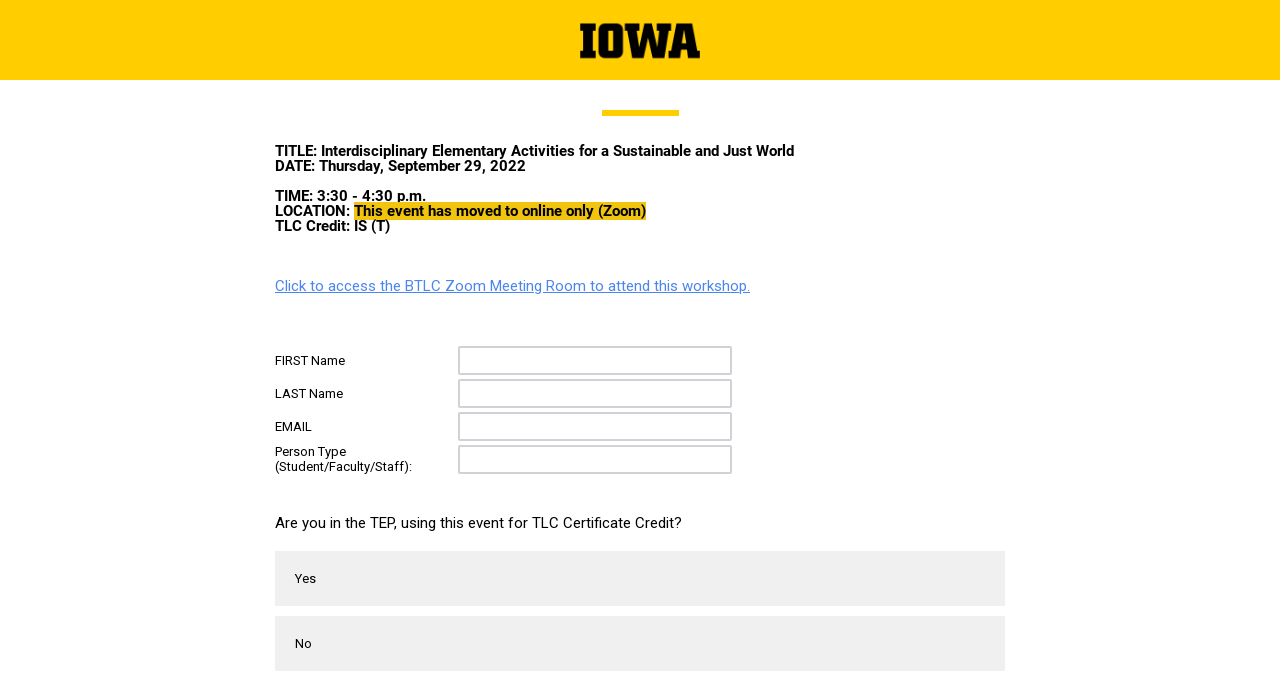

--- FILE ---
content_type: text/html; charset=utf-8
request_url: https://uiowa.qualtrics.com/jfe/form/SV_0x0LN3OMyPJjbvw
body_size: 21038
content:
<!DOCTYPE html>
<html class="JFEScope">
<head>
    <meta charset="UTF-8">
    <meta http-equiv="X-UA-Compatible" content="IE=edge">
    <meta name="apple-mobile-web-app-capable" content="yes">
    <meta name="mobile-web-app-capable" content="yes">
    <title>Online Survey Software | Qualtrics Survey Solutions</title>
    
        <link rel="dns-prefetch" href="//co1.qualtrics.com/WRQualtricsShared/">
        <link rel="preconnect" href="//co1.qualtrics.com/WRQualtricsShared/">
    
    <meta name="description" content="Qualtrics sophisticated online survey software solutions make creating online surveys easy. Learn more about Research Suite and get a free account today.">
    <meta name="robots" content="noindex">
    <meta id="meta-viewport" name="viewport" content="width=device-width, initial-scale=1, minimum-scale=1, maximum-scale=2.5">
    <meta property="og:title" content="Online Survey Software | Qualtrics Survey Solutions">
    <meta property="og:description" content="Qualtrics sophisticated online survey software solutions make creating online surveys easy. Learn more about Research Suite and get a free account today.">
    
    <script>(function(w) {
  'use strict';
  if (w.history && w.history.replaceState) {
    var path = w.location.pathname;
    var jfePathRegex = /^\/jfe\d+\//;

    if (jfePathRegex.test(path)) {
      w.history.replaceState(null, null, w.location.href.replace(path, path.replace(jfePathRegex, '/jfe/')));
    }
  }
})(window);
</script>
</head>
    <body id="SurveyEngineBody">
    <noscript><style>#pace{display: none;}</style><div style="padding:8px 15px;font-family:Helvetica,Arial,sans-serif;background:#fcc;border:1px solid #c55">Javascript is required to load this page.</div></noscript>
    
        <style type='text/css'>#pace{background:#fff;position:absolute;top:0;bottom:0;left:0;right:0;z-index:1}#pace::before{content:'';display:block;position:fixed;top:30%;right:50%;width:50px;height:50px;border:6px solid transparent;border-top-color:#0b6ed0;border-left-color:#0b6ed0;border-radius:80px;animation:q 1s linear infinite;margin:-33px -33px 0 0;box-sizing:border-box}@keyframes q{0%{transform:rotate(0)}100%{transform:rotate(360deg)}}
</style>
        <div id='pace'></div>
    
    <script type="text/javascript">
      window.QSettings = {
          
        jfeVersion: "a8ef4bfa1e5b68ca5c6385caa82ad0b3b12ea721",
        publicPath: "/jfe/static/dist/",
        cbs: [], bootstrapSkin: null, ab: false,
        getPT: function(cb) {
          if (this.pt !== undefined) {
            cb(this.success, this.pt);
          } else {
            this.cbs.push(cb);
          }
        },
        setPT: function(s, pt) {
          this.success = s;
          this.pt = pt;
          if (this.cbs.length) {
            for (var i = 0; i < this.cbs.length; i++) {
              this.cbs[i](s, pt);
            }
          }
        }
      };
    </script>
    <div id="skinPrefetch" style="position: absolute; visibility: hidden" class="JFEContent SkinV2 webkit CSS3"></div>
    <script>(()=>{"use strict";var e,r,t,a,c,o={},n={};function d(e){var r=n[e];if(void 0!==r)return r.exports;var t=n[e]={id:e,loaded:!1,exports:{}};return o[e].call(t.exports,t,t.exports,d),t.loaded=!0,t.exports}d.m=o,e=[],d.O=(r,t,a,c)=>{if(!t){var o=1/0;for(l=0;l<e.length;l++){for(var[t,a,c]=e[l],n=!0,f=0;f<t.length;f++)(!1&c||o>=c)&&Object.keys(d.O).every(e=>d.O[e](t[f]))?t.splice(f--,1):(n=!1,c<o&&(o=c));if(n){e.splice(l--,1);var i=a();void 0!==i&&(r=i)}}return r}c=c||0;for(var l=e.length;l>0&&e[l-1][2]>c;l--)e[l]=e[l-1];e[l]=[t,a,c]},d.n=e=>{var r=e&&e.__esModule?()=>e.default:()=>e;return d.d(r,{a:r}),r},t=Object.getPrototypeOf?e=>Object.getPrototypeOf(e):e=>e.__proto__,d.t=function(e,a){if(1&a&&(e=this(e)),8&a)return e;if("object"==typeof e&&e){if(4&a&&e.__esModule)return e;if(16&a&&"function"==typeof e.then)return e}var c=Object.create(null);d.r(c);var o={};r=r||[null,t({}),t([]),t(t)];for(var n=2&a&&e;"object"==typeof n&&!~r.indexOf(n);n=t(n))Object.getOwnPropertyNames(n).forEach(r=>o[r]=()=>e[r]);return o.default=()=>e,d.d(c,o),c},d.d=(e,r)=>{for(var t in r)d.o(r,t)&&!d.o(e,t)&&Object.defineProperty(e,t,{enumerable:!0,get:r[t]})},d.f={},d.e=e=>Promise.all(Object.keys(d.f).reduce((r,t)=>(d.f[t](e,r),r),[])),d.u=e=>"c/"+{196:"vendors~recaptchav3",233:"db",438:"vendors~mockForm",821:"barrel-roll",905:"ss",939:"bf",1044:"matrix",1075:"mc",1192:"meta",1205:"timing",1365:"hmap",1543:"recaptchav3",1778:"slide",1801:"fade",2042:"jsApi",2091:"advance-button-template",2292:"hotspot",2436:"slider",2552:"vendors~scoring~cs~matrix",2562:"flip",2603:"mockForm",2801:"fancybox",3432:"mp",4522:"scoring",4863:"dd",5321:"vendors~mockForm~response-summary~fileupload",5330:"fileupload",5453:"default~cs~slider~ss",5674:"pgr",5957:"response-summary",6023:"vendors~fileupload",6198:"te",6218:"ro",6246:"focus-handler",6255:"captcha",6500:"default~hl~hotspot~matrix",6507:"prototype",7211:"sbs",7529:"cs",7685:"preview",7719:"default~hmap~pgr~ro~te~timing",8095:"default~cs~slider",8393:"draw",8606:"default~captcha~cs~db~dd~draw~fileupload~hmap~hl~hotspot~matrix~mc~meta~pgr~ro~sbs~slider~ss~te~timing",9679:"toc",9811:"hl"}[e]+"."+{196:"97848bc9e7c6051ecccc",233:"8ba9f6447cd314fbb68a",438:"53d5364f2fde015d63eb",821:"7889bb8e29b6573a7c1e",905:"351d3164dfd98410d564",939:"eec2597b947c36022f6d",1044:"d8d7465fc033fbb10620",1075:"86a63d9fd6b94fccd78b",1192:"2bda7fa2af76817782a5",1205:"e0a338ca75eae4b40cc1",1365:"b3a7378eb91cc2c32d41",1543:"0c7be974c5976b4baac4",1778:"89aa23ad976cab36539d",1801:"8cb2d1667aca0bc1260e",2042:"c48c082656b18079aa7e",2091:"4f0959084e4a4a187d1d",2292:"14fd8d7b863312b03015",2436:"96ce9dfbc69cf4a6f014",2552:"7cd2196cef0e70bb9e8a",2562:"3266dde7e4660ffcef3a",2603:"c8f6cb94cd9e79b57383",2801:"685cee5836e319fa57a8",3432:"6ae4057caed354cea4bd",4522:"1beb1b30ccc2fa30924f",4863:"4a0994a3732ac4fec406",5321:"41b49ced3a7a9cce58ab",5330:"4e241617d0d8f9638bed",5453:"171b59120e19c43bc4c6",5674:"144a9eb1a74ebd10fb2f",5957:"18b07be3e10880ac7370",6023:"2f608006811a8be8971c",6198:"31e404ce9bb91ad2fdc1",6218:"3cb64ba46db80f90121a",6246:"ba7b22b6a40782e5e004",6255:"a511708ee09ee539c882",6500:"e988cfdc3a56d687c346",6507:"63afbf731c56ba97ae7b",7211:"2d043279f45787cdbc6a",7529:"6440499b8bf1aaf62693",7685:"1241170f420176c2c6ef",7719:"8714f0d6579c8e712177",8095:"3b318c0e91b8cce117d5",8393:"2a48f184a447969fff1f",8606:"017a626bdaafbf05c221",9679:"20b914cfa638dfe959cc",9811:"e3e744cd3ab59c8be98b"}[e]+".min.js",d.miniCssF=e=>"fancybox.0bb59945b9873f54214a.min.css",d.g=function(){if("object"==typeof globalThis)return globalThis;try{return this||new Function("return this")()}catch(e){if("object"==typeof window)return window}}(),d.o=(e,r)=>Object.prototype.hasOwnProperty.call(e,r),a={},c="javascriptformengine:",d.l=(e,r,t,o)=>{if(a[e])a[e].push(r);else{var n,f;if(void 0!==t)for(var i=document.getElementsByTagName("script"),l=0;l<i.length;l++){var b=i[l];if(b.getAttribute("src")==e||b.getAttribute("data-webpack")==c+t){n=b;break}}n||(f=!0,(n=document.createElement("script")).charset="utf-8",n.timeout=120,d.nc&&n.setAttribute("nonce",d.nc),n.setAttribute("data-webpack",c+t),n.src=e),a[e]=[r];var s=(r,t)=>{n.onerror=n.onload=null,clearTimeout(u);var c=a[e];if(delete a[e],n.parentNode&&n.parentNode.removeChild(n),c&&c.forEach(e=>e(t)),r)return r(t)},u=setTimeout(s.bind(null,void 0,{type:"timeout",target:n}),12e4);n.onerror=s.bind(null,n.onerror),n.onload=s.bind(null,n.onload),f&&document.head.appendChild(n)}},d.r=e=>{"undefined"!=typeof Symbol&&Symbol.toStringTag&&Object.defineProperty(e,Symbol.toStringTag,{value:"Module"}),Object.defineProperty(e,"__esModule",{value:!0})},d.nmd=e=>(e.paths=[],e.children||(e.children=[]),e),d.p="",(()=>{if("undefined"!=typeof document){var e=e=>new Promise((r,t)=>{var a=d.miniCssF(e),c=d.p+a;if(((e,r)=>{for(var t=document.getElementsByTagName("link"),a=0;a<t.length;a++){var c=(n=t[a]).getAttribute("data-href")||n.getAttribute("href");if("stylesheet"===n.rel&&(c===e||c===r))return n}var o=document.getElementsByTagName("style");for(a=0;a<o.length;a++){var n;if((c=(n=o[a]).getAttribute("data-href"))===e||c===r)return n}})(a,c))return r();((e,r,t,a,c)=>{var o=document.createElement("link");o.rel="stylesheet",o.type="text/css",d.nc&&(o.nonce=d.nc),o.onerror=o.onload=t=>{if(o.onerror=o.onload=null,"load"===t.type)a();else{var n=t&&t.type,d=t&&t.target&&t.target.href||r,f=new Error("Loading CSS chunk "+e+" failed.\n("+n+": "+d+")");f.name="ChunkLoadError",f.code="CSS_CHUNK_LOAD_FAILED",f.type=n,f.request=d,o.parentNode&&o.parentNode.removeChild(o),c(f)}},o.href=r,t?t.parentNode.insertBefore(o,t.nextSibling):document.head.appendChild(o)})(e,c,null,r,t)}),r={3454:0};d.f.miniCss=(t,a)=>{r[t]?a.push(r[t]):0!==r[t]&&{2801:1}[t]&&a.push(r[t]=e(t).then(()=>{r[t]=0},e=>{throw delete r[t],e}))}}})(),(()=>{var e={3454:0};d.f.j=(r,t)=>{var a=d.o(e,r)?e[r]:void 0;if(0!==a)if(a)t.push(a[2]);else if(3454!=r){var c=new Promise((t,c)=>a=e[r]=[t,c]);t.push(a[2]=c);var o=d.p+d.u(r),n=new Error;d.l(o,t=>{if(d.o(e,r)&&(0!==(a=e[r])&&(e[r]=void 0),a)){var c=t&&("load"===t.type?"missing":t.type),o=t&&t.target&&t.target.src;n.message="Loading chunk "+r+" failed.\n("+c+": "+o+")",n.name="ChunkLoadError",n.type=c,n.request=o,a[1](n)}},"chunk-"+r,r)}else e[r]=0},d.O.j=r=>0===e[r];var r=(r,t)=>{var a,c,[o,n,f]=t,i=0;if(o.some(r=>0!==e[r])){for(a in n)d.o(n,a)&&(d.m[a]=n[a]);if(f)var l=f(d)}for(r&&r(t);i<o.length;i++)c=o[i],d.o(e,c)&&e[c]&&e[c][0](),e[c]=0;return d.O(l)},t=self.webpackChunkjavascriptformengine=self.webpackChunkjavascriptformengine||[];t.forEach(r.bind(null,0)),t.push=r.bind(null,t.push.bind(t))})()})();</script>
    <script src="/jfe/static/dist/jfeLib.41e905943427321fa036.min.js" crossorigin="anonymous"></script>
    <script src="/jfe/static/dist/jfe.b2aa22a9b68ea0a1d846.min.js" crossorigin="anonymous"></script>


    <link href="/jfe/themes/skins/uiowa/uiowa2/version-1691684216588-0024f3/stylesheet.css" rel="stylesheet">

    <link id="rtlStyles" rel="stylesheet" type="text/css">
    <style id="customStyles"></style>

    <style>
      .JFEScope .questionFocused   .advanceButtonContainer {transition:opacity .3s!important;visibility:unset;opacity:1}
      .JFEScope .questionUnfocused .advanceButtonContainer, .advanceButtonContainer {transition:opacity .3s!important;visibility:hidden;opacity:0}
      .Skin .Bipolar .bipolar-mobile-header, .Skin .Bipolar .desktop .bipolar-mobile-header, .Skin .Bipolar .mobile .ColumnLabelHeader {display: none}

      /* Change color of question validation warnings */
      .Skin .ValidationError.Warn {color: #e9730c;}

      /* Hide mobile preview scrollbar for Chrome, Safari and Opera */
      html.MobilePreviewFrame::-webkit-scrollbar { display: none; }

      /* Hide mobile preview scrollbar for IE and Edge */
      html.MobilePreviewFrame { -ms-overflow-style: none; scrollbar-width: none; }
    </style>
    <style type="text/css">.accessibility-hidden{height:0;width:0;overflow:hidden;position:absolute;left:-999px}</style>
    <div id="polite-announcement" class="accessibility-hidden" aria-live="polite" aria-atomic="true"></div>
    <div id="assertive-announcement" class="accessibility-hidden" aria-live="assertive" role="alert" aria-atomic="true"></div>
    <script type="text/javascript">
      (function () {
        var o = {};
        try {
          Object.defineProperty(o,'compat',{value:true,writable:true,enumerable:true,configurable:true});
        } catch (e) {};
        if (o.compat !== true || document.addEventListener === undefined) {
          window.location.pathname = '/jfe/incompatibleBrowser';
        }

        var fv = document.createElement('link');
        fv.rel = 'apple-touch-icon';
        fv.href = "/brand-management/apple-touch-icon";
        document.getElementsByTagName('head')[0].appendChild(fv);
      })();
      QSettings.ab = false;
      document.title = "Online Survey Software | Qualtrics Survey Solutions";
      
      (function(s) {
        QSettings.bootstrapSkin = s;
        var sp = document.getElementById('skinPrefetch');
        if (sp) {
          sp.innerHTML = s;
        }
      })("<meta name=\"HandheldFriendly\" content=\"true\" />\n<meta name = \"viewport\" content = \"user-scalable = no, maximum-scale=1, minimum-scale=1, initial-scale = 1, width = device-width\" />\n<link rel=\"preconnect\" href=\"https://fonts.googleapis.com\">\n<link rel=\"preconnect\" href=\"https://fonts.gstatic.com\" crossorigin>\n<link href=\"https://fonts.googleapis.com/css2?family=Roboto&display=swap\" rel=\"stylesheet\">\n<div class='Skin'>\n\t<div id=\"Overlay\"></div>\n\t<div id=\"Wrapper\">\n\t\t<div id='LogoContainer'>\n\t\t\t<div id='Logo'></div>\n\t\t</div>\n\t\t<div class='SkinInner'>\n\t\t\t<div id='HeaderContainer'>\n\t\t\t\t\t<div id='Header'>{~Header~}</div>\n\t\t\t\t</div>\n\t\t\t<hr>\n\t\t\t<div id='SkinContent'>\n\t\t\t\t<div id='Questions'>{~Question~}</div>\n\t\t\t\t<div id='Buttons'>{~Buttons~}</div>\n\t\t\t</div>\n\t\t</div>\n\t\t<div id='Banner'></div>\n\t\t<div id='Footer'>{~Footer~}</div>\n\t\t<div id='PushStickyFooter'></div>\n\t</div>\n<script>Qualtrics.SurveyEngine.addOnload(Qualtrics.uniformLabelHeight);<\/script>\n\n<script>\n//TM6 Question Text Cell Padding\n\t//JFE\n\tPage.on('ready:imagesLoaded',function() {\n\t\tvar t = jQuery(\".QuestionText table\");\n\t  for (i=0; i<t.length; i++) {\n\t    if (t[i].cellPadding != undefined) {\n\t      var p = t[i].cellPadding + \"px\";\n\t      t.eq(i).find(\"th\").css(\"padding\",p);\n\t      t.eq(i).find(\"td\").css(\"padding\",p);\n\t    }\n\t  }\n\t});\n\t//SE\n\tjQuery(window).load(function() {\n\t\tif (jQuery(\"div\").hasClass(\"JFE\") == false) {\n\t    var t = jQuery(\".QuestionText table\");\n\t    for (i=0; i<t.length; i++) {\n\t      if (t[i].cellPadding != undefined) {\n\t        var p = t[i].cellPadding + \"px\";\n\t        t.eq(i).find(\"th\").css(\"padding\",p);\n\t        t.eq(i).find(\"td\").css(\"padding\",p);\n\t      }\n\t    }\n\t\t};\n\t});\n//TM21 iOS Text Box Width Fix\n\t//JFE\n\tPage.on('ready:imagesLoaded',function() {\n\t\tfunction isIE () {\n\t  \tvar myNav = navigator.userAgent.toLowerCase();\n\t  \treturn (myNav.indexOf('msie') != -1) ? parseInt(myNav.split('msie')[1]) : false;\n\t\t}\n\t\tif (!isIE()) {\n\t\t\tvar mq = window.matchMedia( \"(max-width: 480px)\" );\n\t\t\tif (mq.matches == true) {\n\t\t\t\tjQuery(\".Skin .MC .TextEntryBox\").css(\"width\",\"100%\");\n\t\t\t\tjQuery(\".Skin .TE .ESTB .InputText\").css(\"width\",\"100%\");\n\t\t\t\tjQuery(\".Skin .TE .FORM .InputText\").css(\"width\",\"100%\");\n\t\t\t\tjQuery(\".Skin .TE .ML .InputText\").css(\"width\",\"100%\");\n\t\t\t\tjQuery(\".Skin .TE .PW .InputText\").css(\"width\",\"100%\");\n\t\t\t\tjQuery(\".Skin .TE .SL .InputText\").css(\"width\",\"100%\");\n\t\t\t};\n\t\t};\n\t});\n\t//SE\n\tjQuery(window).load(function() {\n\t\tfunction isIE () {\n\t  \tvar myNav = navigator.userAgent.toLowerCase();\n\t  \treturn (myNav.indexOf('msie') != -1) ? parseInt(myNav.split('msie')[1]) : false;\n\t\t}\n\t\tif (!isIE()) {\n\t\t\tvar mq = window.matchMedia( \"(max-width: 480px)\" );\n\t\t\tif (jQuery(\"div\").hasClass(\"JFE\") == false && mq.matches == true) {\n\t\t\t\tjQuery(\".Skin .MC .TextEntryBox\").css(\"width\",\"100%\");\n\t\t\t\tjQuery(\".Skin .TE .ESTB .InputText\").css(\"width\",\"100%\");\n\t\t\t\tjQuery(\".Skin .TE .FORM .InputText\").css(\"width\",\"100%\");\n\t\t\t\tjQuery(\".Skin .TE .ML .InputText\").css(\"width\",\"100%\");\n\t\t\t\tjQuery(\".Skin .TE .PW .InputText\").css(\"width\",\"100%\");\n\t\t\t\tjQuery(\".Skin .TE .SL .InputText\").css(\"width\",\"100%\");\n\t\t\t};\n\t\t};\n\t});\n<\/script>\n");
      
      
      (function() {
        var fv = document.createElement('link');
        fv.type = 'image/x-icon';
        fv.rel = 'icon';
        fv.href = "https://uiowa.qualtrics.com/brand-management/brand-assets/uiowa/favicon.ico";
        document.getElementsByTagName('head')[0].appendChild(fv);
      }());
      
      
    </script>
        <script type="text/javascript">
          (function(appData) {
            if (appData && typeof appData === 'object' && '__jfefeRenderDocument' in appData) {
              var doc = appData.__jfefeRenderDocument

              if (doc === 'incompatible') {
                window.location = '/jfe/incompatibleBrowser';
                return
              }

              window.addEventListener('load', function() {
                // farewell jfe
                delete window.QSettings
                delete window.webpackJsonp
                delete window.jQuery
                delete window.ErrorWatcher
                delete window.onLoadCaptcha
                delete window.experimental
                delete window.Page

                var keys = Object.keys(window);
                for (let i in keys) {
                  var name = keys[i];
                  if (name.indexOf('jQuery') === 0) {
                    delete window[name];
                    break;
                  }
                }

                document.open();
                document.write(doc);
                document.close();
              })
            } else {
              // prevent document.write from replacing the entire page
              window.document.write = function() {
                log.error('document.write is not allowed and has been disabled.');
              };

              QSettings.setPT(true, appData);
            }
          })({"FormSessionID":"FS_6Owal2WmXvhvNL1","QuestionIDs":["QID6","QID10","QID9","QID4"],"QuestionDefinitions":{"QID6":{"DefaultChoices":false,"DataExportTag":"Q6","QuestionID":"QID6","QuestionType":"TE","Selector":"FORM","Configuration":{"QuestionDescriptionOption":"UseText","AllowFreeResponse":"false"},"Choices":{"1":{"Display":"FIRST Name","TextEntry":"on","TextEntryValidation":"ForceResponse"},"2":{"Display":"LAST Name","TextEntry":"on","TextEntryValidation":"ForceResponse"},"3":{"Display":"EMAIL","TextEntry":"on","TextEntryValidation":"ForceResponse"},"5":{"Display":"Person Type (Student/Faculty/Staff):"}},"ChoiceOrder":[1,2,3,"5"],"Validation":{"Settings":{"ForceResponse":"ON","ForceResponseType":"ON","Type":"None","CustomValidation":{"Logic":{"0":{"0":{"LeftOperand":"q://QID6/ChoiceTextEntryValue/3","LogicType":"Question","Operator":"Contains","QuestionID":"QID6","RightOperand":"@uiowa.edu","Type":"Expression"},"Type":"If"},"Type":"BooleanExpression"},"Message":{"description":"Error Text","libraryID":"UR_1MTuW1ZbuBd0pTv","messageID":"MS_e3EtmfrbMjvxHIV","subMessageID":"VE_ERROR"}}}},"GradingData":[],"Language":{"EN":{"QuestionText":"<strong>TITLE:&nbsp;Interdisciplinary Elementary Activities for a Sustainable and Just World&nbsp;</strong>\n<div><strong>DATE:&nbsp;Thursday, September 29, 2022</strong></div>\n\n<div><strong>TIME: 3:30 - 4:30 p.m.<br />\nLOCATION:&nbsp;<span style=\"background-color:#f1c40f;\">This event has moved to online only (Zoom) </span></strong>\n\n<div><strong>TLC Credit: IS (T)</strong></div>\n\n<div>&nbsp;</div>\n\n<div><a href=\"https://uiowa.zoom.us/j/4916696913\" rel=\"noopener\" target=\"_blank\">Click to access the BTLC Zoom Meeting Room to attend this workshop.</a><br />\n&nbsp;</div>\n</div>","Choices":{"1":{"Display":"FIRST Name"},"2":{"Display":"LAST Name"},"3":{"Display":"EMAIL"},"5":{"Display":"Person Type (Student/Faculty/Staff):"}}}},"PrivateData":false,"DataVisibility":{"Private":false,"Hidden":false},"NextChoiceId":6,"NextAnswerId":1,"SearchSource":{"AllowFreeResponse":"false"},"SurveyLanguage":"EN"},"QID10":{"DataExportTag":"Q5","QuestionType":"MC","Selector":"SAVR","SubSelector":"TX","Configuration":{"QuestionDescriptionOption":"UseText"},"Choices":{"1":{"Display":"Yes"},"2":{"Display":"No"}},"ChoiceOrder":["1","2"],"Validation":{"Settings":{"ForceResponse":"ON","ForceResponseType":"ON","Type":"None"}},"Language":{"EN":{"QuestionText":"Are you in the TEP, using this event for TLC Certificate Credit?","Choices":{"1":{"Display":"Yes"},"2":{"Display":"No"}}}},"NextChoiceId":6,"NextAnswerId":1,"QuestionID":"QID10","SurveyLanguage":"EN"},"QID9":{"DataExportTag":"Q4","QuestionType":"MC","Selector":"SAVR","SubSelector":"TX","Configuration":{"QuestionDescriptionOption":"UseText"},"Choices":{"1":{"Display":"In person"},"2":{"Display":"Online"}},"ChoiceOrder":["1","2"],"Validation":{"Settings":{"ForceResponse":"ON","ForceResponseType":"ON","Type":"None"}},"Language":{"EN":{"QuestionText":"How will you be attending this event?","Choices":{"1":{"Display":"In person"},"2":{"Display":"Online"}}}},"NextChoiceId":4,"NextAnswerId":1,"QuestionID":"QID9","SurveyLanguage":"EN"},"QID4":{"DefaultChoices":false,"DataExportTag":"Q4","QuestionType":"DB","Selector":"TB","Configuration":{"QuestionDescriptionOption":"UseText"},"Validation":{"Settings":{"Type":"None"}},"GradingData":[],"Language":{"EN":{"QuestionText":"<span style=\"font-size: 11px;\"><em>If you require an accommodation to attend, please contact us at (319) 335-5623 or tlc@uiowa.edu at least 2 business days prior to the event.</em></span>"}},"QuestionID":"QID4","PrivateData":false,"SurveyLanguage":"EN"}},"NextButton":null,"PreviousButton":false,"Count":4,"Skipped":0,"NotDisplayed":0,"LanguageSelector":null,"Messages":{"PoweredByQualtrics":"Powered by Qualtrics","PoweredByQualtricsLabel":"Powered by Qualtrics: Learn more about Qualtrics in a new tab","A11yNextPage":"You are on the next page","A11yPageLoaded":"Page Loaded","A11yPageLoading":"Page is loading","A11yPrevPage":"You are on the previous page","FailedToReachServer":"We were unable to connect to our servers. Please check your internet connection and try again.","ConnectionError":"Connection Error","IPDLError":"Sorry, an unexpected error occurred.","Retry":"Retry","Cancel":"Cancel","Language":"Language","Done":"Done","AutoAdvanceLabel":"or press Enter","DecimalSeparator":"Please exclude commas and if necessary use a point as a decimal separator.","IE11Body":"You are using an unsupported browser. Qualtrics surveys will no longer load in Internet Explorer 11 after March 15, 2024.","BipolarPreference":"Select this answer if you prefer %1 over %2 by %3 points.","BipolarNoPreference":"Select this answer if you have no preference between %1 and %2.","Blank":"Blank","CaptchaRequired":"Answering the captcha is required to proceed","MCMSB_Instructions":"To select multiple options in a row, click and drag your mouse or hold down Shift when selecting. To select non-sequential options, hold down Control (on a PC) or Command (on a Mac) when clicking. To deselect an option, hold down Control or Command and click on a selected option.","MLDND_Instructions":"Drag and drop each item from the list into a bucket.","PGR_Instructions":"Drag and drop items into groups. Within each group, rank items by dragging and dropping them into place.","ROSB_Instructions":"Select items and then rank them by clicking the arrows to move each item up and down."},"IsPageMessage":false,"ErrorCode":null,"PageMessageTranslations":{},"CurrentLanguage":"EN","FallbackLanguage":"EN","QuestionRuntimes":{"QID6":{"Highlight":false,"ID":"QID6","Type":"TE","Selector":"FORM","SubSelector":null,"ErrorMsg":null,"TerminalAuthError":false,"Valid":false,"MobileFirst":false,"QuestionTypePluginProperties":null,"CurrentMultiPageQuestionIndex":0,"Displayed":true,"PreValidation":{"Settings":{"ForceResponse":"ON","ForceResponseType":"ON","Type":"None","CustomValidation":{"Logic":{"0":{"0":{"LeftOperand":"q://QID6/ChoiceTextEntryValue/3","LogicType":"Question","Operator":"Contains","QuestionID":"QID6","RightOperand":"@uiowa.edu","Type":"Expression"},"Type":"If"},"Type":"BooleanExpression"},"Message":{"description":"Error Text","libraryID":"UR_1MTuW1ZbuBd0pTv","messageID":"MS_e3EtmfrbMjvxHIV","subMessageID":"VE_ERROR"}}}},"Choices":{"1":{"ID":"1","RecodeValue":"1","VariableName":"1","Text":"","Display":"FIRST Name","InputWidth":null,"Exclusive":false,"Selected":false,"Password":false,"TextEntry":"on","TextEntrySize":"Small","TextEntryLength":null,"InputHeight":null,"Error":null,"Validation":{"TextEntryForceResponse":"ForceResponse"},"ErrorMsg":null,"PDPErrorMsg":null,"PDPError":null,"Displayed":true},"2":{"ID":"2","RecodeValue":"2","VariableName":"2","Text":"","Display":"LAST Name","InputWidth":null,"Exclusive":false,"Selected":false,"Password":false,"TextEntry":"on","TextEntrySize":"Small","TextEntryLength":null,"InputHeight":null,"Error":null,"Validation":{"TextEntryForceResponse":"ForceResponse"},"ErrorMsg":null,"PDPErrorMsg":null,"PDPError":null,"Displayed":true},"3":{"ID":"3","RecodeValue":"3","VariableName":"3","Text":"","Display":"EMAIL","InputWidth":null,"Exclusive":false,"Selected":false,"Password":false,"TextEntry":"on","TextEntrySize":"Small","TextEntryLength":null,"InputHeight":null,"Error":null,"Validation":{"TextEntryForceResponse":"ForceResponse"},"ErrorMsg":null,"PDPErrorMsg":null,"PDPError":null,"Displayed":true},"5":{"ID":"5","RecodeValue":"5","VariableName":"5","Text":"","Display":"Person Type (Student/Faculty/Staff):","InputWidth":null,"Exclusive":false,"Selected":false,"Password":false,"TextEntry":false,"TextEntrySize":"Small","TextEntryLength":null,"InputHeight":null,"Error":null,"ErrorMsg":null,"PDPErrorMsg":null,"PDPError":null,"Displayed":true}},"ChoiceOrder":["1","2","3","5"],"ChoiceTextPosition":"Left","IsAutoAuthFailure":false,"ErrorSeverity":null,"PDPErrorMsg":null,"PDPError":null,"QuestionText":"<strong>TITLE:&nbsp;Interdisciplinary Elementary Activities for a Sustainable and Just World&nbsp;</strong>\n<div><strong>DATE:&nbsp;Thursday, September 29, 2022</strong></div>\n\n<div><strong>TIME: 3:30 - 4:30 p.m.<br />\nLOCATION:&nbsp;<span style=\"background-color:#f1c40f;\">This event has moved to online only (Zoom) </span></strong>\n\n<div><strong>TLC Credit: IS (T)</strong></div>\n\n<div>&nbsp;</div>\n\n<div><a href=\"https://uiowa.zoom.us/j/4916696913\" rel=\"noopener\" target=\"_blank\">Click to access the BTLC Zoom Meeting Room to attend this workshop.</a><br />\n&nbsp;</div>\n</div>","AuthenticatorId":null,"ExistingChoices":{},"ProcessedDisplayChoiceOrder":["1","2","3","5"],"ChoiceOrderSetup":true,"Active":true},"QID10":{"Highlight":false,"ID":"QID10","Type":"MC","Selector":"SAVR","SubSelector":"TX","ErrorMsg":null,"TerminalAuthError":false,"Valid":false,"MobileFirst":false,"QuestionTypePluginProperties":null,"CurrentMultiPageQuestionIndex":0,"Displayed":true,"PreValidation":{"Settings":{"ForceResponse":"ON","ForceResponseType":"ON","Type":"None"}},"Choices":{"1":{"ID":"1","RecodeValue":"1","VariableName":"1","Text":"","Display":"Yes","InputWidth":null,"Exclusive":false,"Selected":false,"Password":false,"TextEntry":false,"TextEntrySize":"Small","TextEntryLength":null,"InputHeight":null,"Error":null,"ErrorMsg":null,"PDPErrorMsg":null,"PDPError":null,"Displayed":true},"2":{"ID":"2","RecodeValue":"2","VariableName":"2","Text":"","Display":"No","InputWidth":null,"Exclusive":false,"Selected":false,"Password":false,"TextEntry":false,"TextEntrySize":"Small","TextEntryLength":null,"InputHeight":null,"Error":null,"ErrorMsg":null,"PDPErrorMsg":null,"PDPError":null,"Displayed":true}},"ChoiceOrder":["1","2"],"ChoiceTextPosition":"Left","Selected":null,"IsAutoAuthFailure":false,"ErrorSeverity":null,"PDPErrorMsg":null,"PDPError":null,"QuestionText":"Are you in the TEP, using this event for TLC Certificate Credit?","ExistingChoices":{},"ProcessedDisplayChoiceOrder":["1","2"],"ChoiceOrderSetup":true,"Active":true},"QID9":{"Highlight":false,"ID":"QID9","Type":"MC","Selector":"SAVR","SubSelector":"TX","ErrorMsg":null,"TerminalAuthError":false,"Valid":false,"MobileFirst":false,"QuestionTypePluginProperties":null,"CurrentMultiPageQuestionIndex":0,"Displayed":true,"PreValidation":{"Settings":{"ForceResponse":"ON","ForceResponseType":"ON","Type":"None"}},"Choices":{"1":{"ID":"1","RecodeValue":"1","VariableName":"1","Text":"","Display":"In person","InputWidth":null,"Exclusive":false,"Selected":false,"Password":false,"TextEntry":false,"TextEntrySize":"Small","TextEntryLength":null,"InputHeight":null,"Error":null,"ErrorMsg":null,"PDPErrorMsg":null,"PDPError":null,"Displayed":true},"2":{"ID":"2","RecodeValue":"2","VariableName":"2","Text":"","Display":"Online","InputWidth":null,"Exclusive":false,"Selected":false,"Password":false,"TextEntry":false,"TextEntrySize":"Small","TextEntryLength":null,"InputHeight":null,"Error":null,"ErrorMsg":null,"PDPErrorMsg":null,"PDPError":null,"Displayed":true}},"ChoiceOrder":["1","2"],"ChoiceTextPosition":"Left","Selected":null,"IsAutoAuthFailure":false,"ErrorSeverity":null,"PDPErrorMsg":null,"PDPError":null,"QuestionText":"How will you be attending this event?","ExistingChoices":{},"ProcessedDisplayChoiceOrder":["1","2"],"ChoiceOrderSetup":true,"Active":true},"QID4":{"Highlight":false,"ID":"QID4","Type":"DB","Selector":"TB","SubSelector":null,"ErrorMsg":null,"TerminalAuthError":false,"Valid":false,"MobileFirst":false,"QuestionTypePluginProperties":null,"CurrentMultiPageQuestionIndex":0,"Displayed":true,"PreValidation":{"Settings":{"Type":"None"}},"IsAutoAuthFailure":false,"ErrorSeverity":null,"PDPErrorMsg":null,"PDPError":null,"QuestionText":"<span style=\"font-size: 11px;\"><em>If you require an accommodation to attend, please contact us at (319) 335-5623 or tlc@uiowa.edu at least 2 business days prior to the event.</em></span>","Active":true}},"IsEOS":false,"FailedValidation":false,"PDPValidationFailureQuestionIDs":[],"BlockID":"BL_3DWkFzfIgue1mWp","FormTitle":"Online Survey Software | Qualtrics Survey Solutions","SurveyMetaDescription":"Qualtrics sophisticated online survey software solutions make creating online surveys easy. Learn more about Research Suite and get a free account today.","TableOfContents":null,"UseTableOfContents":false,"SM":{"BaseServiceURL":"https://uiowa.qualtrics.com","SurveyVersionID":"9223370372887609724","IsBrandEncrypted":false,"JFEVersionID":"3a7dfaff6acf2994fdedc390a971b8ea6836da21","BrandDataCenterURL":"https://yul1.qualtrics.com","XSRFToken":"7AzaxVOXtXMUTZzsOI5w4Q","StartDate":"2026-01-19 15:15:58","StartDateRaw":1768835758853,"BrandID":"uiowa","SurveyID":"SV_0x0LN3OMyPJjbvw","BrowserName":"Chrome","BrowserVersion":"131.0.0.0","OS":"Macintosh","UserAgent":"Mozilla/5.0 (Macintosh; Intel Mac OS X 10_15_7) AppleWebKit/537.36 (KHTML, like Gecko) Chrome/131.0.0.0 Safari/537.36; ClaudeBot/1.0; +claudebot@anthropic.com)","LastUserAgent":"Mozilla/5.0 (Macintosh; Intel Mac OS X 10_15_7) AppleWebKit/537.36 (KHTML, like Gecko) Chrome/131.0.0.0 Safari/537.36; ClaudeBot/1.0; +claudebot@anthropic.com)","QueryString":"","IP":"18.224.59.187","URL":"https://uiowa.qualtrics.com/jfe/form/SV_0x0LN3OMyPJjbvw","BaseHostURL":"https://uiowa.qualtrics.com","ProxyURL":"https://uiowa.qualtrics.com/jfe/form/SV_0x0LN3OMyPJjbvw","JFEDataCenter":"jfe6","dataCenterPath":"jfe6","IsPreview":false,"LinkType":"anonymous","geoIPLocation":{"IPAddress":"18.224.59.187","City":"Columbus","CountryName":"United States","CountryCode":"US","Region":"OH","RegionName":"Ohio","PostalCode":"43215","Latitude":39.9625,"Longitude":-83.0061,"MetroCode":535,"Private":false},"geoIPV2Enabled":true,"EDFromRequest":[],"FormSessionID":"FS_6Owal2WmXvhvNL1"},"ED":{"SID":"SV_0x0LN3OMyPJjbvw","SurveyID":"SV_0x0LN3OMyPJjbvw","Q_URL":"https://uiowa.qualtrics.com/jfe/form/SV_0x0LN3OMyPJjbvw","UserAgent":"Mozilla/5.0 (Macintosh; Intel Mac OS X 10_15_7) AppleWebKit/537.36 (KHTML, like Gecko) Chrome/131.0.0.0 Safari/537.36; ClaudeBot/1.0; +claudebot@anthropic.com)","Q_CHL":"anonymous","Q_LastModified":1663967162,"Q_Language":"EN"},"PostToStartED":{},"FormRuntime":null,"RuntimePayload":"U2f2K+PQUfFuLUPm/pcz8fLJ9KrWZTpwab3pl+v/JpL/qcSgWFjUEDDvhkyTOWzkHJ4rYP0HhbLkSeIpxjc0doxuHBiF2BYthU1MAN4ikhk6B1s1U0TAtAutuYbntSBcW5ugS/GbF+pnQbZ0JcIDa5VbhW8iDe+oW4C71X5oCT3Rk75TgcrvxV+cFGK/LfThzB5pQzWS1Tw4o6AWzup/LdBOena+6pMwJURAcBKGRKKz2IYzRXS9Zper862hHTcV6qKl0aLfhZr/ROn+OqIW4dNykaYrddLDovrnCTlKXcZIpb3jCbP2oZd0BrZz6ksu6a19lbk0efHwVclQC65ep6sX2fRvIUSDkygGE0v6HM+k0pxZIf5i76K4d6dlD/WQLpHn4GbNdvRzBiCbO1kLllaiKM5qUq6OO9vx8NGoILrL0f+Too1jYV9LIEu3OFaX7e3Hzr8BaV0iplMcxEX84wVdVflCzaU9LB+DaFFI65SYHbvEduJXE+s5kwNZtgdbBz/JVICAn+LN78z6LBFEYcLoepkBF9vxWP/yU1Oh/Gtk/gWhxISkwKKJExQ4ss3kxtHFvYnZjHZcF+5pG/nBnP9Bmr/fbFqeIVgysyoVA1SWXQRaMu2E2Dqn7bcIenUFOHdzoFmiOVIUhtMuSx7znYawz6LyyZ6A15OMSVL4F/1E39ZGkWsyv8FCluiJ0U4S1h2OtpcL+pH7dyyXi0xPr4MuJ75yLXXA2r8MNuzYVtdwhlmnd19DwK9wgal9a3sohZ4wpaEvfnyutciVzwI1XnC+aOiAI27T3fH1gCrFJeY01NfFGY7k+NuBv2VE41cAlzY5Wg3pIGoZkFTuTqYglbCeGLWE1wcfO/Y3hB/h8yYD7fe/ZM7XADl4IT9w5OlduVQC46iY+Gzu1tF98lEfhY7dkHAj1L1f2D8YqhC27L+GcOEt/oG16skskiu9jrSfu8nvjrvl6QwPXb5puUV059x87A4dXD+AjGBJWdcs3pj6aBMgWqauekwSPoDvkNJi7o+8NcLXv9vikbGrBZQ50y/i9kOJ9EyFTaZpgWlJaKsZU6GHA6EFxceZZwinQyEjqiNXXjFfoFRkQUf0/ef3s4ApDcTzCxoK7sxTC5vNrvbqgo+gYphztwtX3WX4Hjm9iRjltaVhCjm0IYqhzR2yKS2T+WgPxKY/8YPjEpP3iMriW9ZOasjtOhYqMYV3FmH0uqgvs5YBapysJrHFj80O2orYASx/VehuzbfyM3AUfwEi9ZMfPwn5HR4KX6fhdAfaZo+7uTIFy0iFhUwUPPRVX8Pgl06l8roAT92Fvm2KyDrdHn61qP7u/l4+00j2Jr03f8Ev+avmle53PPBTBOVfK1OD9MCsFSIaUHlKrqimQekBh4lOA+E9/Xyu0BgHTFhnwzvCNfpBWX6kO/bZ+0P7zt3ZCeV8nwsWGCypJobq1v7BK4Mq42ol71IXcSRWHSe8zyi1QyQLF1c18t5B3j3/rhCrR3QuwKAoOWDPKdWr2ZctPzNHm/tgS7wT7JAx6kgkwxbKLGTXaoNo6MpEAmL0NlixtwxZt/2acqc93UEwTpZZC/qhqXbaPSTcixOCUqqnzK/Qi12ZTgp9Pun+gYUlRWVEAtEwKt+KM5td5gl8UCGTeF+gRxb+p6GNfd49xyAtVYp0ZQBD0WKfmcg1o+d0ziK4ImpRcHDy6bRlcgCsfxbSQfrWSod8P+JkTh+dF/toi37gnvTfjDrzis9n0I2M+pXmNShJuRK9h5wNBV2jm1JcfFGx6nkZTDfcro5dMVmAeN1t1Gg7vXZWABQ6zucBSCIWxb5ziNm3NtdamRmFv3XT/XbjTCS4tWUtO6uKP4+To9irfPxFJYAuAEwg4FEJXSYLBx5+zRMA/oaId780OaSQh+X4JqborEOtb9FnwwAkYyWOFBwzSUwLlp3pnV5SNSvohjc6dckC2p+2s2Nb3rsHJSBK2fKwLSWmlFk50wETLZgiCQa/[base64]/[base64]/8k+MDifkc54n9KsdxSgQJQ/rUeZwx/9beCaF0B7PiCcHa66owyZmuw/uOzE4iffoggZiUTNKgb7HiaF8rm0zDVvE5R5wan1rcJSwZHpLgaYYG7r+1xAkVlD9KCIHLJLqAYy2B+6D90Ejhnm+uzxKIgM5r/oFs2psrVdGQjnH0BKqJtP2IF0dqq0T2OPWt54LsECGg+A4cQuKTzNl5CIgn3cYTEd1UnEd4DMoTH2JxJbEhcn3q/riI0WYQ3xdt2o8wm2xntCSd6l50IFWI8+4sL5regFVWPuqEoVkCOLfpw+p1cmC/S1ayTzGAj3LU4wVABABqrx58Eqv0RR4At6KSODxgza2/z8UvCrMzoSJY3vIf/xkYvPetv36bG4giVFiaqjrvkMz82/HIimEe36e9LNcSAJePEsy2qI8TMD3dhUSgM1Ez5QKH+uDDAbXVlRDIXwxHg6BHGqcFc7MISKXEHmqzeLGaQdfNGZ3eqoBvKvBSarDhx1creXA+rkkc2i2ugMfRebKxdUGg5LhIBZMsL+vZGPG7MDlGNtjAE72KW2CnLBZTrr1JzRtFSXDTCJu9N7YZUKJY/BlQXxKuij2x1QIyKH/1aTopSAkQ2+xpN8c1vHslSfW0zjm8liapSiN7C1dot+MXPAR7DWrQtJXgwxIjp9e9a8bwCeHNMYU+555v0EN7CtVEhipBVLE5XW40VTCJphtloH4u9jKb37JZ456kLPbEvrHF4oiPQDm6b2C1McOb5DcGU7VWwAOtwRA1PXC7JY8NZoiTBZT/iEDmDQZlPrI4I/ZNQHLTkGNfoiQ3PkfY2y7rbkBlbIN9kBPWrO9Zypf9KpXM5KXpIpbGlaEgCzqATSncomsKEPN+sst9P31ULHIcCcvzffCZObbYakU6gkd4IRJ8tkvjFKnIKitSU0B8biyoNUk7War7Ue3LXoIlCeSU53Qxza7bp5JaeyuU/[base64]/4cfIW0RPGaqP+YtHoyWgqtT3TDux4Ziec77ROC04uuWIraJxVRuChaSx8CMxcFoIngHs2EeuSkJPF1dXlEcOpVBGycDmLpt61ljRGKWRtWnNQ23OZPneEZgDWXGEJt+/XBrGWSTggR/kQ/lbICQ08Obw/vYNRUhlBPuvsS6HonSI7TD3yp7er/[base64]/[base64]/FUSkc/YHnxrcpla7vhFeXey09doLL+aKBopo34v5plrnMPoRZvghGm1SMlhLD7D9i+DF3G8TIs4nMSBV+MJ3jKZnKRHWMeSBzI3F+vlvANnIFi2TmmbKRO9aQu+baADiaFnifC2lexdxRsu0BSdHaOfi3Jbw8SGkTjnAaI3u+d8kOycvOG5xsM8KD/2dddKhztCkQwX+F6Ai2DDtlpgKPhl0lWzXLqqEOZ0zNip4Uaw5PUFz9aLC0qWjvpXanlqJncVmuVkhNhfJvNvFZ12I9pHbv7oMYSrWGp3c8Dl3pbfPnOqGLOmLTHf3A21lgOR/HACsviR4SEMjqrwmIXBLoSUenFDSj9U+XxoRvtJin2sHR/l/gljS2aVzugTzIy14zxBOWCwUicYhwH3Z/gSUM7WRlPsdW+5v6YBjzXzPaTG11rWXMo3/wU8Chc8pni4kaX6JDF0VUHDqgwgZUVfnKWKyvL4zY0EoKAb7wiS3gyr5X7DYyIKxhOvLJ+uB3bSISFhBw1aIoC7wjrNHhUxTuJzmMT8TF+DEJ7TkCk1maYG1/jlMaxECYmukahAtolj0BwgCzuFDlseZ0TOiqy6TP8FEz7j2IKo3Gjxl7Db2qijE3PnDyaH3wHShykgi3Jrb2Wa2rkXuiy5rGeeygyx3qzHUcIgq9QKwZJF1d2YsCRQX37OxV3yjstkI43zp2rAT7/BTR2eYcFwu/5V5DCMHb/n0vBRUSKlVZgFFspyKGvfDH5xzdi0z+0Ky5xdi4mHXaiegpx5IQY9DDPryuLDPr04stpDTMlyJ1aTPIOhS51fwGComx/1AIuHW0sgLcq2zkLPNGQfoANIoFtlFCnqK65nJSX++6VaVkRGQXY15Zj5shRi9F5ECM9F8ywjAKfcOqGVJFE4XCd34xv43GjQ5Rlp+jw40jaSNM0VOV/Nnv3q9EVd05Pzf9YcSbXzC89QfrdIeQbw3ioPyJK3lcx83ZAvnavfy1oknJhdjQ/NqUzpox2j7dMEhJEBBLP0bWXShRkGL7+YFus2lg9OiMG4MiN8D2f78vVw3zGvI1HM7nOanJZ7dMVjn64u6+aI0pFWYltNe4Wlnw3QQj08SPV6lUdJI3hjmvwE3+L42+6CDCP+X7a7mKyPQ6VWotJEzfvkIPlmpEto/P9QfrED8+nXMLMu6Gi91frl+sFBogmE9TRcUQTjI57r87ZiS7114M60KnlwgFBduju2ZzYqmL5rtjdMYYQSEXhAXIpglpTgw0IgQIOm5/V1YVzwz43a8LId1ti41MV70mjoSBk38o+YQHeU/ArjigShteBKK0sCiAqr2Kp2YNWB668ifNliPJqtqepYTMliMPQmdPCv1oWl9vZB7kiHEvH3eZiRKAAsJy9I5JTb0pUQ3BRWHclqUkt9bc8XNhwmslv0p0zl8Z/u8sK4fotiYpCAyyGBYHT5iyBwNQBIuTPSJay/PskJw2hJxiUsSaUwpskQjsDk4BUEjV/vjCI/rTOvPBCm3czbb2chkcTLOxD6xBmXsS+BdHfxNazm26UCKoMtj2gOzGc/vYRFcZO+0YWCsAS9Uwf+R60qf+bhP6qcEMppEDLONZZj/cDTAv0TWqbT9QdGfe/LmXO8NkdxRhcdpRQCmqmh99lVMrLUaU9jcoCEb5tFeyeRm7rNg4Bb9cZjUmKMrzCWbWLz2ehCG0dPjvAsUN6UesDYpITrUnXs9Si/ti1+LO4SFGQZ+uR2RZvyH/oJZV++IopqgWtfInLG21j2qkAkNrbu4/P3YgR+LxHps3xWqWFjSvfLva9mzQTvGRorSiyWe9bJ6+/xd3UCtDEPj3PcCU912/uhLMxs+Y8gsSxSwZctD4Zn6ZJ8U8az/CSXxeEEVTdFy3/DCgdj5B0ZS+mmjW3b+V3dTH7HXF3zgLhgfU1ym9mljK+EZgdkPYQvvdfzdcIpavfQqrDNbeTMOL8DVdX7qY8G1czGwdk/Kjc484JEkstto76bgQn7lx3GdimtHyyHrqknGMh75THJ8BWOu5H8YHbfS7aPxTm+EEgql+07s16ue5PoB6ZBrTBXVdoSUIHJqgk9pX/Nwb5ZsM+q4/v5EQH3hu94nJYHopBKv0S4kZILqkKtvDupS+K6aW5WYxOIX+XK3B3pEcOuwhmAL/SkLOXXz3bj5nYfglYkwmcxM+7n1CohoowvP5xK0jcg0uYzlWlsDOJcnGEpqobuxrjS5zXjzM+yGr4770vU692YyzPTEvl+A52gFtGSkMdccFTZK0pMNMz+5HVx1Q/NgphkUi8OXYNPDue1AamI+4FMuIPGL+XNujr0H+m1Zts0UrgG4lYvPGGx9Efel2ejYO/aXZAfe1nrQy2LC/H7vJQTnUtAGGWjhbsOYqdpPF3XGEY0Kit2KL3CbmkSW3RXf58rewVa899/YW6CR+k5NwUM3k+k5SSruwfLY8WznreyDDLLnU+5nVYB7BiZzCK0EuUl/lhfOAOGe3gkaP8OnR1Ve4U42JcbfoOWmS6AU7NpRz7+QUW4synFa2v5dSM5uvD18tJum5YNfNwn5ZFnP1nHRLnvaXh10+6MpBnVZ2jb4ZJtT9mZk9YvPbmmhBkVeXidoeoVFl8Eyl3VO4KRY91yVglfMPVpFktbEb9sc+hZnZG9gtT0BXjBQIXYG/Yj+OC6zXqiJ+6MxWnrK25/rlLkVa38ibOfVLW+5DRZsM/kcHZe0p/vH6IBhrGPkQPyqtRIZKDvpkIkFgMiO6uO2S17MElZL6btrEsFc1cw1TQ4kmwJtjb5aU9W+pel9bQpFdyOjCES/+3LcNuNjEZTiS1eEyTs1Dr0SLRmpC8vkHRM0D/KSzWVgw6my3ODVa4V7ORgL1g7yPeuh1BQqS2xCW5JVpqxSJJqxtX5OBawGpTzGdABqlp8ItXl3JUfpVFSWoVPKTmUuSG0UIrwvldgHfd+DYNpwP85Jg5T1wfA9TB6Dwn/9cE7vn1K8INmPwbsk/RRT9TDmoTh5jnSuBPGY9+750VvFaLWtkduGm842z4Q2M0kEitsUuQzFkUEyAA/JT2vLHxz/I49d/PPGtInpbIlfdKo9Oiq9nx0CUM79K6uvCNXbARUunY7xijAl7nhw8o+TqURGDTWgEGRg/+bYpGufhQsa4f0f2zJ6mc/HGIg0KE/HX2bRZqVRbpREfNigdjPHkurPw+WzdDZW/Xm4fRQDFwe+PLYsRvWuntLeIQeeMXasIBud0n/UsypTzt4SuqK8FKEGywOEJQqBqtAcu49PeSh0vyWznILdvpzyb4gGyo9sXXNdNFw2eDUodbc5EKAzAgVMzJfc/[base64]/IuTMSYN6qZICIFrW981ySSC4Gv/nUuxgJr/PK2GhaFTdQKYS26d1/KFhkMJZrcml+bPh/qsKKyjS/I+c76E/OycrrGA492Dz8oaWuQWcdEF9N+XV91tNwh62YTmVvb73r1GrpOOwEeOzvUnOPGrDXS5nfz6yjYDWP1CwGhqFDe56Qa9CJuwpCgTA5WwvPbKZUbbAa9uToNBxVHMDAmk3wHdx3gWoubqSfTcuvCd0yqZzz/23QB2eNMga7sT69uG4y5xaxIU9Vzd0X+mSiGTkUlXPNVk2uZ8l5ZUqpw79ZQaj1Z8rj3d+gskzXfA8bJT3dDnyxB18q64SOuFUuDKoQMsBgu6jLkmXoRmsGchPuUgdtvUq5OZa/3Dl46J511VGKpzEfG0b0XUeEDo4G2AH3+6VFsgytVolUSdkQoKxDaIOlgO7gPl8LV9lQfrDSVc479b4FUqwBXqNnTkcBro2gDW+KeD7CGaOMZ1vYIZQVxB8GPdDutbLGK7Ng==","TransactionID":1,"ReplacesOutdated":false,"EOSRedirectURL":null,"RedirectURL":null,"SaveOnPageUnload":true,"ProgressPercent":0,"ProgressBarText":"Survey Completion","ProgressAccessibleText":"Current Progress","FormOptions":{"BackButton":false,"SaveAndContinue":true,"SurveyProtection":"PublicSurvey","NoIndex":"Yes","SecureResponseFiles":true,"SurveyExpiration":null,"SurveyTermination":"DisplayMessage","Header":"","Footer":"The University of Iowa prohibits discrimination in employment, educational programs, and activities on the basis of race, national origin, color, creed, religion, sex, age, disability, veteran status, sexual orientation, gender identity, or associational preference. The University also affirms its commitment to providing equal opportunities and equal access to University facilities. For additional information on nondiscrimination policies, contact the Office of Equal Opportunity and Diversity, (319) 335-0705 (voice) and (319) 335-0697 (text), 202 Jessup Hall, The University of Iowa, Iowa City, Iowa 52242-1316","ProgressBarDisplay":"None","PartialData":"+1 week","PreviousButton":{"Display":"<<"},"NextButton":{"Display":"SUBMIT"},"SkinLibrary":"uiowa","SkinType":"MQ","Skin":"uiowa2","NewScoring":1,"EOSMessage":"MS_eG4jrvzLC0yQ1O5","ShowExportTags":false,"CollectGeoLocation":false,"SurveyTitle":"Online Survey Software | Qualtrics Survey Solutions","SurveyMetaDescription":"Qualtrics sophisticated online survey software solutions make creating online surveys easy. Learn more about Research Suite and get a free account today.","PasswordProtection":"No","AnonymizeResponse":"No","RefererCheck":"No","EOSMessageLibrary":"UR_1MTuW1ZbuBd0pTv","EOSRedirectURL":"https://","EmailThankYou":false,"ThankYouEmailMessageLibrary":null,"ThankYouEmailMessage":null,"InactiveSurvey":"DefaultMessage","PartialDataCloseAfter":"LastActivity","ActiveResponseSet":"RS_aaBSrZVZEeTYhiS","AvailableLanguages":{"EN":[]},"libraryId":"","nextButtonMid":"","previousButtonMid":"","headerMid":"","footerMid":"","QuestionsPerPage":"","PageTransition":"Fade","ExternalCSS":null,"CustomStyles":{"errorStyles":{"selector":".Skin .ValidationError","styles":{"color":null,"backgroundColor":null,"borderColor":null}},"errorStylesBG":{"selector":".Skin .HeaderValidationError, .Skin .HeaderValidationError li a","styles":{"color":null,"backgroundColor":null}},"pageStyles":{"selector":"#SurveyEngineBody","styles":{"backgroundColor":null}},"textStyles":{"selector":".SkinInner","styles":{"fontFamily":null,"fontSize":null,"fontWeight":null,"fontStyle":null,"textDecoration":null,"color":null}},"questionStyles":{"selector":".Skin .QuestionText","styles":{"fontFamily":null,"fontSize":null,"fontWeight":null,"fontStyle":null,"textDecoration":null,"color":null}},"choiceStyles":{"selector":".Skin .horizontalbar th.ylabel, .Skin .Matrix table td, .Skin .Matrix table th, .Skin .Matrix table thead th, .Skin .Matrix table thead td, .Skin .PGR .DragAndDrop .Items label, .Skin .QuestionBody ul.ChoiceStructure, .Skin .PGR .DragAndDrop .Group ul, .Skin .PGR .DragAndDrop .Group h2, .Skin .PGR .DragAndDrop .Items ul, .Skin .PGR .DragAndDrop .Items h2, .Skin .DD .QuestionBody table.ChoiceStructure, .Skin .PGR .DragAndDrop .NoColumns td.groupsContainerTd div ul, .Skin .PGR .DragAndDrop .NoColumns td.groupsContainerTd div h2, .Skin .SBS thead th, .Skin .SBS td, .Skin .SBS .Answers td, .Skin .SBS .Answers th, .SBS table.ChoiceStructure, .Skin .horizontalbar thead table.LabelDescriptions tr td, .Skin .horizontalbar thead tr td.NotApplicable, .QuestionBody th, .Skin .QuestionBody .MC .MAVR label, .Skin .QuestionBody .MC .SAVR label, .Skin .SBS thead th, .Skin .SBS td, .Skin .RO .DND ul li, .Skin .reg, .SkinInner .ChoiceStructure, .Skin thead, .Skin .GAP .ChoiceStructure thead th, .Skin .GAP .ChoiceStructure .c4, .Skin .GAP .ChoiceStructure th, .Skin .GAP .ChoiceStructure .WhyText, .SkinInner .ChoiceStructure .LightBG, .Skin .QuestionOuter.Highlight .Inner .reg, .Skin .QuestionOuter.Highlight .Inner .alt, .Skin .QuestionOuter.Highlight .Inner .ReadableAlt       ","styles":{"fontFamily":null,"fontSize":null,"fontWeight":null,"fontStyle":null,"textDecoration":null,"color":null}},"headerStyles":{"selector":".Skin div#Header","styles":{"color":null}},"footerStyles":{"selector":".Skin #Footer","styles":{"color":null}},"questionSeparatorStyles":{"selector":".Skin .Separator ~ .Separator","styles":{"backgroundColor":null,"display":"none"}},"highlightStyles":{"selector":".Skin .QuestionOuter.Highlight .Inner, .Skin .QuestionOuter.Highlight .Inner .reg, .Skin .QuestionOuter.Highlight .Inner .alt, .Skin .QuestionOuter.Highlight .Inner .ReadableAlt","styles":{"backgroundColor":null}},"highlightStylesAlt":{"selector":".Skin .QuestionOuter.Highlight .Inner .ReadableAlt, .Skin .QuestionOuter.Highlight .Inner .LightBG","styles":{"backgroundColor":null}},"textEntryStyles":{"selector":".Skin select, .Skin .InputText","styles":{"color":null}},"borderStyles":{"selector":".Skin .CS .horizontalbar table.sliderGrid tr.xlabel th, .Skin .CS .horizontalbar .ylabel, .Skin .CS .horizontalbar table.sliderGrid tr td.value, .Skin .Slider .horizontalbar table.sliderGrid tr.xlabel th, .Skin .BorderColor, .Skin .DarkBorderColor, .Skin .Slider .horizontalbar table.sliderGrid tr td.value, .Skin thead, .Skin .GAP .ChoiceStructure thead th  ","styles":{"borderColor":null}},"altRowStyles":{"selector":".Skin .ReadableAlt, .Skin .LightBG","styles":{"backgroundColor":null}},"customCSS":null},"HighlightQuestions":"off","ProtectSelectionIds":true,"SurveyLanguage":"EN","SurveyStartDate":"0000-00-00 00:00:00","SurveyExpirationDate":"0000-00-00 00:00:00","SurveyCreationDate":"2022-08-01 13:55:10","SkinOptions":{"Description":"University of Iowa - main","Deprecated":false,"Sort":0,"Version":2,"AnyDeviceSupport":true,"Transitions":"Slide,Fade,Flip,Barrel","DefaultTransition":"Fade","CSS":"basestylesv4","WindowWidth":900,"WindowHeight":600,"QuestionWidth":700,"CssVersion":4,"Author":"","Icons":[],"ResponsiveSkin":{"SkinLibrary":"Qualtrics","SkinType":"MQ","Skin":"v4qualtrics1","BaseCss":"/jfe/themes/skins/qualtrics/v4qualtrics1/version-1680545380898-7e0112/stylesheet.css"}},"SkinBaseCss":"/jfe/themes/skins/uiowa/uiowa2/version-1691684216588-0024f3/stylesheet.css","Favicon":"https://uiowa.qualtrics.com/brand-management/brand-assets/uiowa/favicon.ico","CustomLanguages":null,"SurveyTimezone":"America/Chicago","LinkType":"anonymous","Language":"EN","Languages":null,"DefaultLanguages":{"AR":"العربية","ASM":"অসমীয়া","AZ-AZ":"Azərbaycan dili","BEL":"Беларуская","BG":"Български","BS":"Bosanski","BN":"বাংলা","CA":"Català","CEB":"Bisaya","CKB":"كوردي","CS":"Čeština","CY":"Cymraeg","DA":"Dansk","DE":"Deutsch","EL":"Ελληνικά","EN":"English","EN-GB":"English (United Kingdom)","EN_GB":"English (Great Britain)","EO":"Esperanto","ES":"Español (América Latina)","ES-ES":"Español","ET":"Eesti","FA":"فارسی","FI":"Suomi","FR":"Français","FR-CA":"Français (Canada)","GU":"ગુજરાતી ","HE":"עברית","HI":"हिन्दी","HIL":"Hiligaynon","HR":"Hrvatski","HU":"Magyar","HYE":"Հայերեն","ID":"Bahasa Indonesia","ISL":"Íslenska","IT":"Italiano","JA":"日本語","KAN":"ಕನ್ನಡ","KAT":"ქართული","KAZ":"Қазақ","KM":"ភាសាខ្មែរ","KO":"한국어","LV":"Latviešu","LT":"Lietuvių","MAL":"മലയാളം","MAR":"मराठी","MK":"Mакедонски","MN":"Монгол","MS":"Bahasa Malaysia","MY":"မြန်မာဘာသာ","NE":"नेपाली","NL":"Nederlands","NO":"Norsk","ORI":"ଓଡ଼ିଆ ଭାଷା","PA-IN":"ਪੰਜਾਬੀ (ਗੁਰਮੁਖੀ)","PL":"Polski","PT":"Português","PT-BR":"Português (Brasil)","RI-GI":"Rigi","RO":"Română","RU":"Русский","SIN":"සිංහල","SK":"Slovenčina","SL":"Slovenščina","SO":"Somali","SQI":"Shqip","SR":"Srpski","SR-ME":"Crnogorski","SV":"Svenska","SW":"Kiswahili","TA":"தமிழ்","TEL":"తెలుగు","TGL":"Tagalog","TH":"ภาษาไทย","TR":"Tϋrkçe","UK":"Українська","UR":"اردو","VI":"Tiếng Việt","ZH-S":"简体中文","ZH-T":"繁體中文","Q_DEV":"Developer"},"ThemeURL":"//co1.qualtrics.com/WRQualtricsShared/"},"Header":"","HeaderMessages":{},"Footer":"The University of Iowa prohibits discrimination in employment, educational programs, and activities on the basis of race, national origin, color, creed, religion, sex, age, disability, veteran status, sexual orientation, gender identity, or associational preference. The University also affirms its commitment to providing equal opportunities and equal access to University facilities. For additional information on nondiscrimination policies, contact the Office of Equal Opportunity and Diversity, (319) 335-0705 (voice) and (319) 335-0697 (text), 202 Jessup Hall, The University of Iowa, Iowa City, Iowa 52242-1316","FooterMessages":{},"HasJavaScript":false,"IsSystemMessage":false,"FeatureFlags":{"LogAllRumMetrics":false,"STX_HubRace":false,"STS_SpokeHubRoutingSim":false,"makeStartRequest":false,"verboseFrontendLogs":false,"JFE_BlockPrototypeJS":false},"TransformData":{},"AllowJavaScript":true,"TOCWarnPrevious":false,"NextButtonAriaLabel":"SUBMIT","PreviousButtonAriaLabel":"Previous","BrandType":"Academic","TranslationUnavailable":false,"FilteredEDKeys":[],"CookieActions":{"Set":[],"Clear":[]}})
        </script>
    </body>
</html>
